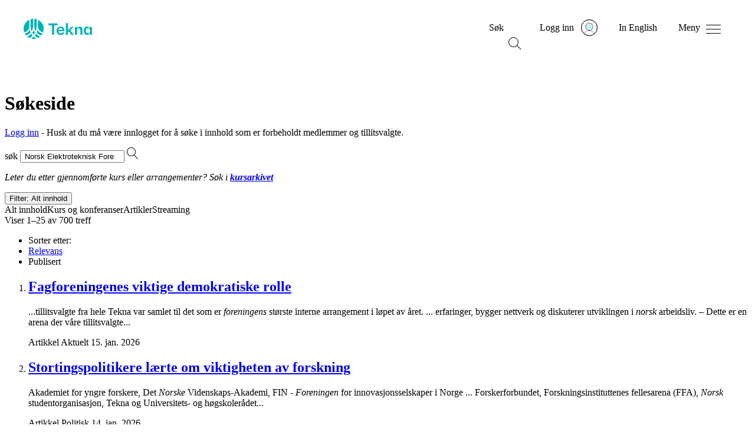

--- FILE ---
content_type: text/html; charset=utf-8
request_url: https://www.tekna.no/sokeside/?q=%20Norsk%20Elektroteknisk%20Forening&type=0&sortby=2
body_size: 10861
content:



<!doctype HTML>
<html class="no-js" lang="nb">
<head>
    <script type="text/javascript" src="/Static/js/svg-loader.min.js"></script>
    <meta charset="utf-8" />
    <meta http-equiv="X-UA-Compatible" content="IE=edge" />
    <meta name="viewport" content="width=device-width, initial-scale=1.0" />


    
        <meta name="robots" content="noindex">
    
    
        <meta property="og:image" content="" />
        <meta name="twitter:image" content="" />
    <meta property="og:title" content="S&#248;keside" />
    <meta property="og:type" content="article" />
    <meta property="og:url" content="https://www.tekna.no/sokeside/" />
    <meta property="og:description" content="" />
    <meta name="twitter:card" content="summary_large_image" />
    <meta name="twitter:title" content="S&#248;keside" />
    <meta name="twitter:description" content="" />

    
    
    <meta name="description" content="" />
    <meta name="google-site-verification" content="fHv2Htd7_ahuD9mkp2pGY8wRa9hWKKdcMWu3X-Gvmpk" />
    <meta property="fb:pages" content="83499305740">

    <meta name="pageId" content="303" />

    
        <link rel="canonical" href="https://www.tekna.no/sokeside/" />
    <title> S&#248;keside </title>
    
    
<!--CookieInformation-->


    <script id="CookieConsent" src="https://policy.app.cookieinformation.com/uc.js" data-culture="NB" data-tealium-enabled="false" type="text/javascript"></script>
<script type="text/javascript" src="/Static/js/svg-loader.min.js"></script>
<script src="/Static/js/popper.js"></script>
<script src="//ajax.googleapis.com/ajax/libs/jquery/2.1.3/jquery.min.js"></script>
<script src="https://cdnjs.cloudflare.com/ajax/libs/document-register-element/1.4.1/document-register-element.js"></script>
<script src="https://stackpath.bootstrapcdn.com/bootstrap/4.3.1/js/bootstrap.min.js"
        integrity="sha384-JjSmVgyd0p3pXB1rRibZUAYoIIy6OrQ6VrjIEaFf/nJGzIxFDsf4x0xIM+B07jRM"
        crossorigin="anonymous"></script>

<link rel="preload" href="/Static/Web2020/tekna-font/woff2/Tekna-Regular.woff2" as="font" type="font/woff2" crossorigin>
<link rel="preload" href="/Static/Web2020/tekna-font/woff2/TeknaDisplay-Regular.woff2" as="font" type="font/woff2" crossorigin>


<link href="/VueJS/dist/tekna_bs_vue_epi.d300620993e7816a1305.css" rel="stylesheet"><script src="/VueJS/dist/npm.style-loader.3df8931126368e2c9352.js"></script><script src="/VueJS/dist/tekna_bs_vue_epi.ca6e0ffdf7c65d0ef83c.js"></script><script src="/VueJS/dist/globalCss.5f6fc4bd2789c09b5503.js"></script>
<link rel="stylesheet" type="text/css" href="/Static/Web2020/css/hamburgers.min.css" />
<link rel="stylesheet" href="/VueJS/src/globals/global-navigation.css" />
<link rel="icon" type="image/png" href="/Static/img/favicon.ico" />



    <link rel="stylesheet" type="text/css" href="/Static/Web2020/js/slick/slick.css" />
    <link rel="stylesheet" type="text/css" href="/Static/Web2020/js/slick/slick-theme.css" />
    <script src="/Static/Web2020/js/carousel.js"></script>
</head>
<body>
    <script type="text/javascript">
   var utag_data = {
       language: 'no',
       page_name: 'S&#248;keside',
       page_category: 'SearchPage',
       kundenr: '',
       is_logged_in: '0',
       articleTags:  [],
    };
    
(function (a, b, c, d) {
    a = 'https://tags.tekna.no/main/prod/utag.js'
    b = document; c = 'script'; d = b.createElement(c); d.src = a; d.type = 'text/java' + c; d.async = true;
    a = b.getElementsByTagName(c)[0]; a.parentNode.insertBefore(d, a);
})();
</script>
    
    
<!-- Google Tag Manager -->
<noscript>
    <iframe src="//www.googletagmanager.com/ns.html?id=GTM-WSBD" height="0" width="0" style="display:none;visibility:hidden"></iframe>
</noscript>
<script>
    (function (w, d, s, l, i) {
        w[l] = w[l] || []; w[l].push({
            'gtm.start':
            new Date().getTime(), event: 'gtm.js'
        }); var f = d.getElementsByTagName(s)[0],
        j = d.createElement(s), dl = l != 'dataLayer' ? '&l=' + l : ''; j.async = true; j.src =
        '//www.googletagmanager.com/gtm.js?id=' + i + dl; f.parentNode.insertBefore(j, f);
    })(window, document, 'script', 'dataLayer', 'GTM-WSBD');
</script>
<!-- End Google Tag Manager -->


    <script>
        window.dataLayer = window.dataLayer || [];
    window.dataLayer.push({
        "visitorGroup":  ["IKKE med i noen fagnettverk","CV-Byggeren - IKKE besøkt","Ikke innlogget bruker","Besøk fra desktop"]
        });
    </script>
    <script>
      window.language = "no";
    </script>
    <input type="hidden" id="langinput" value="no" />
    
    


<div>
    <a class="hidden-skip-link" href="#content">Hopp til innhold</a>
</div>

<header class="web2020__header">
    <div class="web2020__header-centered-content">
        <div class="web2020__header-logo__wrapper">
            <a href="/" title="Home">
                <div id="header-animated-logo-container" aria-label="Tekna logo">
                    <img class="web2020__header-logo" src="/Static/Web2020/img/icons/tekna-logo-2020.svg" alt="Tekna logo" />
                </div>
            </a>
        </div>

        <div class="web2020__header-link-items">
            <div class="web2020__header-link">
                <a href="#" class="web2020__action-link" id="web2020__search-container" role="button" aria-expanded="false"
                   aria-label="&#197;pne s&#248;k" onclick='accessabilityToggle($(this), ["&#197;pne s&#248;k", "Lukk s&#248;k"])'>
                    <span class="web2020__header-link__name" data-matomo-mask>S&#248;k </span>

                    <div class="icon -search web2020__link-icon" id="web2020__search-container-icon">
                        <div class="circle">
                            <span></span>
                            <span></span>
                            <span></span>
                        </div>
                        <div class="cross">
                            <span></span>
                            <span></span>
                        </div>
                    </div>

                    <!--<div class="web2020__link-icon web2020__search"></div>-->
                </a>
            </div>
            <div class="web2020__header-link" id="web2020__member-menu-container">
                <a href="/mitt-tekna/" id="web2020__member-menu" role="button" aria-expanded="false" aria-label="Log in" onclick='accessabilityToggle($(this), ["&#197;pne profilmenyen", "Lukk profilmenyen"])'>
                    <span class="web2020__header-link__name" data-matomo-mask>Logg inn</span>
                    <div class="web2020__profile-picture-wrapper" data-matomo-mask>
                        <img class="web2020__profile-picture" src="/globalassets/bilder/illustrasjoner/__avatar---medlem-liten-og-stor.svg?width=42&amp;height=42&amp;mode=crop" alt="Profilbilde" onerror="this.onerror=null;this.src='/globalassets/bilder/illustrasjoner/__avatar---medlem-liten-og-stor.svg';" />
                        <div id="web2020__member-menu-icon" class="web2020__profile-picture-outline "></div>
                    </div>
                </a>



            </div>
            <div class="web2020__header-link desktop">
                <a href="/en/sokeside/" id="header_languageLink">
                    <span class="web2020__header-link__name" data-matomo-mask>In English</span>
                </a>
            </div>
            <div class="web2020__header-link">
                <a href="#" class="web2020__action-link" id="web2020__global-menu" role="button"
                   aria-expanded="false" aria-label="&#197;pne meny" onclick='accessabilityToggle($(this), ["&#197;pne meny", "Lukk meny"])'>
                    <span class="web2020__header-link__name" data-matomo-mask>Meny</span>
                    <!--<div class="web2020__link-icon web2020__menu"></div>
                    <img class="web2020__link-icon" src="~/Static/Web2020/img/icons/menu-burger.svg" width="23px"/> -->
                    <div class="web2020__link-icon hamburger hamburger--squeeze" id="web2020__global-menu-icon">
                        <div class="hamburger-box">
                            <div class="hamburger-inner"></div>
                        </div>
                    </div>
                </a>
            </div>
        </div>
    </div>
    <div class="web2020__dropdown-container">
        <div class="web2020__scroll">
            <!--- content here -->
            <div class="web2020__search-container" id="header_search_dropdown">

                <form action="/sokeside/" method="GET" class="web2020__search-form">
                    <label for="web2020__search-input-field"><p>Hva leter du etter?</p></label>
                    <div class="web2020__input-field-wrapper">
                        <input class="web2020__input-field" type="text" placeholder="S&#248;k p&#229; hele tekna.no" name="q" id="web2020__search-input-field">
                        <input class="web2020__input-submit" type="image" src="/Static/Web2020/img/icons/magnifier.svg" alt="Submit search" name="submit" for="q" aria-flowto="web2020__member-menu">
                        <a href="#web2020__search-container" class="screen-reader-only">Tilbake til navigasjon</a>
                    </div>
                </form>
            </div>
            <!--- content here -->
            

<div class="web2020__global-menu">
    <div class="web2020__global-menu-content">
        <div class="web2020__global-menu-link-container top">
            <div class="web2020__primary-links">
                <ul>
                        <li><a href="/kurs/"><span>Kurs og arrangementer</span></a></li>
                        <li><a href="/lonn-og-arbeidsvilkar/"><span>L&#248;nn og rettigheter</span></a></li>
                        <li><a href="/fag-og-nettverk/"><span>Fag og nettverk</span></a></li>
                        <li><a href="/karriere/"><span>Jobbs&#248;k og karriere</span></a></li>
                        <li><a href="/medlemsfordeler/"><span>Medlemsfordeler</span></a></li>
                        <li><a href="/barekraft/"><span>B&#230;rekraft</span></a></li>
                </ul>
            </div>
                <div class="web2020__primary-buttons">
                    <a class="btn btn-primary web2020__button-href" href="/medlemsfordeler/blimedlem/">
                        <span>Bli medlem</span>
                    </a>
                </div>
        </div>

        <div class="web2020__global-menu-link-container">
            <div class="web2020__secondary-links">
                <ul>
                    <li><a href="/student/"><span>Student</span></a></li>
                    <li><a href="/ung-i-arbeidslivet/"><span>Ung i arbeidslivet</span></a></li>
                    <li><a href="/erfaren-i-arbeidslivet/"><span>Erfaren i arbeidslivet</span></a></li>
                    <li><a href="/leder/"><span>Leder</span></a></li>
                    <li><a href="/tillitsvalgt/"><span>Tillitsvalgt</span></a></li>
                    <li><a href="/karriere/Arbeidsledig/"><span>Arbeidsledig</span></a></li>
                </ul>
            </div>
            <div class="web2020__secondary-links">
                <ul>
                    <li><a href="/om-tekna/"><span>Om Tekna</span></a></li>
                    <li><a href="/meninger/"><span>V&#229;r politikk</span></a></li>
                    <li><a href="/aktuelt/"><span>Aktuelt</span></a></li>
                    <li><a href="/magasinet/"><span>Tekna Magasinet</span></a></li>
                    <li><a href="/kontakt-oss/"><span>Kontakt oss</span></a></li>
                    <li><a href="/om-tekna/organisasjon/avdelingene/"><span>Tekna der du bor</span></a></li>
                </ul>
            </div>
            <div class="web2020__secondary-links language-mobile">
                <ul>
                    <li><a id="header_languageLinkMobile" href="/en/sokeside/"><span>In English</span></a></li>
                </ul>
            </div>
        </div>

    </div>
</div>


        </div>
    </div>

    <div class="transparent_overlay" id="header-overlay"></div>

</header>




    <div id="content">
        



<header class="header">
    <div class="container padded fullwidth">
        <div class="row justify-content-center pt-9 pt-lg-10 pb-4 pb-lg-7">
            <div class="col col-lg-9">
                <h1>S&#248;keside</h1>

                    <p class="lead-small mb-0"><a href="/Auth0Account/Login?ReturnUrl=/sokeside/">Logg inn</a> - Husk at du m&#229; v&#230;re innlogget for &#229; s&#248;ke i innhold som er forbeholdt medlemmer og tillitsvalgte.</p>
            </div>
        </div>
    </div>
</header>

<div class="container padded fullwidth block-spacing">
    <div class="row justify-content-center">
        <div class="col col-lg-9">
            <div class="tek-search-result">

                <form action="/sokeside/" method="GET">
                    <div class="tek-search-result__search-field input-group mb-9">
                        <label for="q" class="sr-only">s&#248;k</label>
                        <input id="q" name="q" class="form-control remove-x tek-search-result__search-input" type="search" value=" Norsk Elektroteknisk Forening" placeholder='S&#248;k i tekna.no'
                               autocomplete="off" autocorrect="off" autocapitalize="off" spellcheck="false">

                        <span class="tek-search-result__search-submit"><input class="tek-search-result__search-submit-btn" type="image" src="/Static/Web2020/img/icons/magnifier.svg" alt="'s&#248;k'" name="submit" for="q"></span>
                    </div>
                    <input type="hidden" id="SearchType" name="SearchType" value="0" />
                    <input type="hidden" id="SearchContainedEvents" name="SearchContainedEvents" value="True" />
                    <input type="hidden" id="SearchContainedArticles" name="SearchContainedArticles" value="True" />
                    <input type="hidden" id="SearchContainedStreaming" name="SearchContainedStreaming" value="True" />
                </form>

                <div class="tek-search-result__course-help-text mb-7 mb-md-0">
                    <p class="small"><i>Leter du etter gjennomf&#248;rte kurs eller arrangementer? S&#248;k i  <a href="/link/efcf9d02d5f24a14ac7065daf7c17b3f.aspx "><b>kursarkivet</b></a> </i></p>
                </div>
                    <search-widget></search-widget>
                        <!--  sort order -->
                        <div class="row">
                            <div class="col-sm-5 align-self-center small order-1 order-sm-first mt-7 mt-sm-0">
                                Viser 1–25 av 700 treff
                            </div>

                                                <div class="col-sm-7 ml-sm-auto small order-0 order-sm-last">
                        <nav aria-label="Sorter etter">
                            <ul class="nav nav-pills justify-content-sm-end">
                                <li class="nav-item align-self-center mr-7">Sorter etter:</li>
                                                            <li class="nav-item mr-4">
                                                                <a class="nav-link" href="/sokeside/?q=%20Norsk%20Elektroteknisk%20Forening&amp;type=0&amp;sortby=1">Relevans</a>
                                                            </li>
                                                            <li class="nav-item mr-4">
                                                                <span class="nav-link active text-body font-weight-bolder">
                                                                    Publisert
                                                                </span>
                                                            </li>
                            </ul>
                        </nav>

                    </div>


                        </div>
                    <ol class="tek-search-result__list mt-4 mb-9">
                            <li class="tek-search-result__list-item ">
                                <h2 class="h3">
                                    <a href="/aktuelt/fagforeningenes-viktige-demokratiske-rolle/">Fagforeningenes viktige demokratiske rolle</a>
                                </h2>




                                        <p>...tillitsvalgte fra hele Tekna var samlet til det som er <em>foreningens</em> st&#248;rste interne arrangement i l&#248;pet av &#229;ret. ... erfaringer, bygger nettverk og diskuterer utviklingen i <em>norsk</em> arbeidsliv. – Dette er en arena der v&#229;re tillitsvalgte...</p>
                                    <div>

                                        <span class="smallest font-weight-semibold text-uppercase">Artikkel</span>



                                            <span class="smaller font-weight-normal text-nowrap dot-prepend">Aktuelt</span>


                                        <span class="smaller font-weight-normal text-nowrap dot-prepend">15. jan. 2026</span>



                                    </div>

                                                                                                                                                            </li>
                            <li class="tek-search-result__list-item ">
                                <h2 class="h3">
                                    <a href="/aktuelt/stortingspolitikere-larte-om-viktigheten-av-forskning/">Stortingspolitikere l&#230;rte om viktigheten av forskning</a>
                                </h2>




                                        <p>Akademiet for yngre forskere, Det <em>Norske</em> Videnskaps-Akademi, FIN - <em>Foreningen</em> for innovasjonsselskaper i Norge ... Forskerforbundet, Forskningsinstituttenes fellesarena (FFA), <em>Norsk</em> studentorganisasjon, Tekna og Universitets- og h&#248;gskoler&#229;det...</p>
                                    <div>

                                        <span class="smallest font-weight-semibold text-uppercase">Artikkel</span>



                                            <span class="smaller font-weight-normal text-nowrap dot-prepend">Politisk</span>


                                        <span class="smaller font-weight-normal text-nowrap dot-prepend">14. jan. 2026</span>



                                    </div>

                                                                                                                                                            </li>
                            <li class="tek-search-result__list-item ">
                                <h2 class="h3">
                                    <a href="/magasinet/brastopp-for-realfagssuksess/">Br&#229;stopp for realfagssuksess</a>
                                </h2>




                                        <p>...realfagsskoler er best i regning blant 11 grupper av <em>norske</em> ungdomsskoler, mens offentlige skoler og steinerskoler ... livssyn m&#248;tte motb&#248;r fra blant andre NHO-<em>foreningen</em> Abelia. SSB har <em>laget</em> en rapport om hva som kjenntegner...</p>
                                    <div>

                                        <span class="smallest font-weight-semibold text-uppercase">Artikkel</span>


                                            <span class="smaller font-weight-normal text-nowrap dot-prepend">Tekna Magasinet</span>



                                        <span class="smaller font-weight-normal text-nowrap dot-prepend">16. des. 2025</span>



                                    </div>

                                                                                                                                                            </li>
                            <li class="tek-search-result__list-item ">
                                <h2 class="h3">
                                    <a href="/aktuelt/demokrati-under-press-er-tema-pa-arets-viktigste-arbeidslivsmote/">Demokrati under press er tema p&#229; &#229;rets viktigste arbeidslivsm&#248;te</a>
                                </h2>




                                        <p>...erfaringer, bygge nettverk og diskutere utviklingen i <em>norsk</em> arbeidsliv. – Vi har skapt en arena der v&#229;re tillitsvalgte ... innflytelse, og n&#229;r meningsutveksling og tillit er <em>grunnlaget</em>, st&#229;r arbeidslivet sterkt, sier Haugsb&#248;. Hun...</p>
                                    <div>

                                        <span class="smallest font-weight-semibold text-uppercase">Artikkel</span>



                                            <span class="smaller font-weight-normal text-nowrap dot-prepend">Aktuelt</span>


                                        <span class="smaller font-weight-normal text-nowrap dot-prepend">12. des. 2025</span>



                                    </div>

                                                                                                                                                            </li>
                            <li class="tek-search-result__list-item ">
                                <h2 class="h3">
                                    <a href="/lonn-og-arbeidsvilkar/alt-om-lonn/forhandle-om-startlonn/">4 tips til hvordan du b&#248;r forhandle om begynnerl&#248;nn</a>
                                </h2>




                                        <p>...det &#229; forhandle l&#248;nn er skummelt. Halvparten av <em>norske</em> arbeidstakere takker ja til jobben f&#248;r de i det ... jobben er ogs&#229; sv&#230;rt viktig og b&#248;r v&#230;re en del av <em>grunnlaget</em> for vurderingen din. N&#229;r alt kommer til alt,...</p>
                                    <div>

                                        <span class="smallest font-weight-semibold text-uppercase">Artikkel</span>



                                            <span class="smaller font-weight-normal text-nowrap dot-prepend">R&#229;d og tips</span>


                                        <span class="smaller font-weight-normal text-nowrap dot-prepend">4. des. 2025</span>



                                    </div>

                                                                                                                                                            </li>
                            <li class="tek-search-result__list-item ">
                                <h2 class="h3">
                                    <a href="/magasinet/Loser-papirmollen-i-brussel-klimakrisen/">L&#248;ser papirm&#248;llen i Brussel klimakrisen</a>
                                </h2>




                                        <p>...bygg og anlegg og produksjon. Middle Forsker p&#229; <em>norske</em> bedrifter J&#248;rgen forsker p&#229; b&#230;rekraftsrapportering ... forklarer J&#248;rgen. Lovverket treffer ogs&#229; store <em>norske</em> bedrifter – og indirekte deres underleverand&#248;rer...</p>
                                    <div>

                                        <span class="smallest font-weight-semibold text-uppercase">Artikkel</span>


                                            <span class="smaller font-weight-normal text-nowrap dot-prepend">Tekna Magasinet</span>



                                        <span class="smaller font-weight-normal text-nowrap dot-prepend">3. des. 2025</span>



                                    </div>

                                                                                                                                                            </li>
                            <li class="tek-search-result__list-item ">
                                <h2 class="h3">
                                    <a href="/fag-og-nettverk/bygg-og-anlegg/panelsamtale-nettverksbygging-samarbeid-og-kreativitet/">Panelsamtale: Nettverksbygging, samarbeid og kreativitet</a>
                                </h2>




                                        <p>Sendt direkte kl. 13:30 3. desember 2025 Video: Velkommen til panelsamtale: Nettverksbygging, ... ofte avgj&#248;rende for &#229; lykkes. Tema: Bygg <em>Norsk Betongforening</em> er ett av disse nettverkene. Det er en inkluderende...</p>
                                    <div>

                                        <span class="smallest font-weight-semibold text-uppercase">Artikkel</span>



                                            <span class="smaller font-weight-normal text-nowrap dot-prepend">Tema: Bygg</span>


                                        <span class="smaller font-weight-normal text-nowrap dot-prepend">3. des. 2025</span>

                                            <span class="smaller font-weight-normal dot-prepend"><img src="/Static/Web2020/img/icons/clapboard-play.svg" class="pr-2" aria-hidden="true">Streaming</span>


                                    </div>

                                                                                                                                                            </li>
                            <li class="tek-search-result__list-item ">
                                <h2 class="h3">
                                    <a href="/fag-og-nettverk/energi/vindturbiner-pa-land---en-statusoppdatering/">Vindturbiner p&#229; land - en statusoppdatering</a>
                                </h2>




                                        <p>...satse p&#229; vindkraft og hvordan passer det inn i det <em>norske</em> kraftsystemet? Fra id&#233; til idriftsettelse: Hvordan ... er ogs&#229; en del av prosessen. Hvordan blir det &#229; <em>lage</em> gode vindkraftprosjekter fremover? Lokal motstand:...</p>
                                    <div>

                                        <span class="smallest font-weight-semibold text-uppercase">Artikkel</span>



                                            <span class="smaller font-weight-normal text-nowrap dot-prepend">Tema: Energi</span>


                                        <span class="smaller font-weight-normal text-nowrap dot-prepend">3. des. 2025</span>

                                            <span class="smaller font-weight-normal dot-prepend"><img src="/Static/Web2020/img/icons/clapboard-play.svg" class="pr-2" aria-hidden="true">Streaming</span>


                                    </div>

                                                                                                                                                            </li>
                            <li class="tek-search-result__list-item ">
                                <h2 class="h3">
                                    <a href="/magasinet/norsk-teknologi-gir-hap-til-migrenepasienter/"><em>Norsk</em> teknologi gir h&#229;p til migrenepasienter</a>
                                </h2>




                                        <p>En <em>norskutviklet</em> teknologi kan gi nytt h&#229;p til dem som sliter med migrene. Produktet Cenli bygger p&#229; ... forskningsmilj&#248;er i flere ti&#229;r: biofeedback. – Vi har <em>laget</em> en l&#248;sning som gir folk kontroll over eget nervesystem...</p>
                                    <div>

                                        <span class="smallest font-weight-semibold text-uppercase">Artikkel</span>


                                            <span class="smaller font-weight-normal text-nowrap dot-prepend">Tekna Magasinet</span>



                                        <span class="smaller font-weight-normal text-nowrap dot-prepend">27. nov. 2025</span>



                                    </div>

                                                                                                                                                            </li>
                            <li class="tek-search-result__list-item ">
                                <h2 class="h3">
                                    <a href="/magasinet/Gjor-matte-forstaelig-med-programmering/">Gj&#248;r matte forst&#229;elig med programmering!</a>
                                </h2>




                                        <p>– De forst&#229;r situasjonen l&#230;rerne st&#229;r i og har <em>laget</em> opplegg som er unike – direkte knyttet til l&#230;replanen ... kommer fra familier med annen kulturell bakgrunn enn <em>norsk</em>. – N&#229;r vi jobber med programmering, m&#229; vi samtidig...</p>
                                    <div>

                                        <span class="smallest font-weight-semibold text-uppercase">Artikkel</span>


                                            <span class="smaller font-weight-normal text-nowrap dot-prepend">Tekna Magasinet</span>



                                        <span class="smaller font-weight-normal text-nowrap dot-prepend">19. nov. 2025</span>



                                    </div>

                                                                                                                                                            </li>
                            <li class="tek-search-result__list-item ">
                                <h2 class="h3">
                                    <a href="/fag-og-nettverk/teknas-tilknyttede-foreninger/bli-en-tilknyttet-forening-med-tekna/">7 m&#229;ter Tekna kan styrke <em>foreningen</em> din p&#229;</a>
                                </h2>




                                        <p>...partner har <em>foreningen</em> kunnet fokusere p&#229; fagutvikling, sier Tom Christian Gefle i <em>Norsk forening</em> for betongrehabilitering ... betongrehabilitering (NFB). Vil du at <em>foreningen</em> din skal kunne bruke mer tid p&#229; faget? Det &#248;nsker vi &#229;...</p>
                                    <div>

                                        <span class="smallest font-weight-semibold text-uppercase">Artikkel</span>



                                            <span class="smaller font-weight-normal text-nowrap dot-prepend"></span>


                                        <span class="smaller font-weight-normal text-nowrap dot-prepend">14. nov. 2025</span>



                                    </div>

                                                                                                                                                            </li>
                            <li class="tek-search-result__list-item ">
                                <h2 class="h3">
                                    <a href="/fag-og-nettverk/bygg-og-anlegg/betongtavlen-2025/">Betongtavlen 2025</a>
                                </h2>




                                        <p>Bygg Middle Betongtavlen deles ut av <em>Norsk Betongforening</em> og <em>Norske</em> Arkitekters Landsforbund og er en utmerkelse ... via streaming. Arrangementet er i samarbeid med <em>Norske</em> Arkitekters Landsforbund.</p>
                                    <div>

                                        <span class="smallest font-weight-semibold text-uppercase">Artikkel</span>



                                            <span class="smaller font-weight-normal text-nowrap dot-prepend">Tema: Bygg</span>


                                        <span class="smaller font-weight-normal text-nowrap dot-prepend">10. nov. 2025</span>

                                            <span class="smaller font-weight-normal dot-prepend"><img src="/Static/Web2020/img/icons/clapboard-play.svg" class="pr-2" aria-hidden="true">Streaming</span>


                                    </div>

                                                                                                                                                            </li>
                            <li class="tek-search-result__list-item ">
                                <h2 class="h3">
                                    <a href="/magasinet/fra-fro-til-ferdig-salat-uten-jord-og-sollys/">Fra fr&#248; til ferdig salat uten jord og sollys</a>
                                </h2>




                                        <p>...tatt i den. Sammen med en rekke interesserte b&#229;de <em>norske</em> og utenlandske bes&#248;kere p&#229; Oslo Innovation Week ... ved siden av Coops 85 000 kvadratmeter store <em>sentrallager</em>. Derfra sendes produktene ut til dagligvarebutikker...</p>
                                    <div>

                                        <span class="smallest font-weight-semibold text-uppercase">Artikkel</span>


                                            <span class="smaller font-weight-normal text-nowrap dot-prepend">Tekna Magasinet</span>



                                        <span class="smaller font-weight-normal text-nowrap dot-prepend">6. nov. 2025</span>



                                    </div>

                                                                                                                                                            </li>
                            <li class="tek-search-result__list-item ">
                                <h2 class="h3">
                                    <a href="/lerchendalkonferansen/historie/lerchendalkonferansen-2025/">Lerchendalkonferansen 2025</a>
                                </h2>




                                        <p>...dette globale, teknologiske kappl&#248;pet for Norge og <em>norske</em> virksomheter? Hvilke trusler og muligheter gir ... Kvanteteknologi - nye muligheter Representasjonsl&#230;ring: <em>Grunnlaget</em> for fremtidens AI Bioteknologi som muliggj&#248;rende...</p>
                                    <div>

                                        <span class="smallest font-weight-semibold text-uppercase">Artikkel</span>



                                            <span class="smaller font-weight-normal text-nowrap dot-prepend"></span>


                                        <span class="smaller font-weight-normal text-nowrap dot-prepend">31. okt. 2025</span>



                                    </div>

                                                                                                                                                            </li>
                            <li class="tek-search-result__list-item ">
                                <h2 class="h3">
                                    <a href="/fag-og-nettverk/bygg-og-anlegg/hvordan-planlegges-fremtidens-sykehusbygg/">Hvordan planlegges fremtidens sykehusbygg</a>
                                </h2>




                                        <p>...f&#229;r du innsikt fra b&#229;de R&#229;dgivende ingeni&#248;rers <em>forening</em> og tre prosjektledere som st&#229;r midt i planleggingen ... prioriteringene gjort? R&#229;dgivende ingeni&#248;rers <em>forening</em> presenterer funn fra rapporten Norges tilstand...</p>
                                    <div>

                                        <span class="smallest font-weight-semibold text-uppercase">Artikkel</span>



                                            <span class="smaller font-weight-normal text-nowrap dot-prepend">Tema: Bygg</span>


                                        <span class="smaller font-weight-normal text-nowrap dot-prepend">30. okt. 2025</span>

                                            <span class="smaller font-weight-normal dot-prepend"><img src="/Static/Web2020/img/icons/clapboard-play.svg" class="pr-2" aria-hidden="true">Streaming</span>


                                    </div>

                                                                                                                                                            </li>
                            <li class="tek-search-result__list-item ">
                                <h2 class="h3">
                                    <a href="/magasinet/mobilen-din-som-smittekilde/">S&#229; mange bakterier fant vi p&#229; mobilene</a>
                                </h2>




                                        <p>...egentlig, og kan den bidra til &#248;kt smitte i den <em>norske</em> befolkningen? Vi testet 10 tilfeldige mobiler p&#229; ... benbetennelse, samt endokarditt og sepsis, if&#248;lge Store <em>norske</em> leksikon. Men det er ikke bare stafylokokker som...</p>
                                    <div>

                                        <span class="smallest font-weight-semibold text-uppercase">Artikkel</span>


                                            <span class="smaller font-weight-normal text-nowrap dot-prepend">Tekna Magasinet</span>



                                        <span class="smaller font-weight-normal text-nowrap dot-prepend">28. okt. 2025</span>



                                    </div>

                                                                                                                                                            </li>
                            <li class="tek-search-result__list-item ">
                                <h2 class="h3">
                                    <a href="/magasinet/Hard-bruk-av-fjellhytter-folk-gjor-mye-rart/">Hard bruk av fjellhytter: Folk gj&#248;r mye rart</a>
                                </h2>




                                        <p>...v&#230;re bygningsansvarlig for hytter i Den <em>Norske Turistforening</em> Oslo og Omegn. Etter nesten et ti&#229;r med ... og begynte som bygningsansvarlig i Den <em>Norske Turistforening</em> (DNT) Oslo og Omegn. Det var ikke l&#248;nn som...</p>
                                    <div>

                                        <span class="smallest font-weight-semibold text-uppercase">Artikkel</span>


                                            <span class="smaller font-weight-normal text-nowrap dot-prepend">Tekna Magasinet</span>



                                        <span class="smaller font-weight-normal text-nowrap dot-prepend">15. okt. 2025</span>



                                    </div>

                                                                                                                                                            </li>
                            <li class="tek-search-result__list-item ">
                                <h2 class="h3">
                                    <a href="/magasinet/look-til-manen---bli-med-a-bygge-maneroboter/">Look til m&#229;nen - bli med &#229; bygge m&#229;neroboter</a>
                                </h2>




                                        <p>Konkurranse ) der studenter og teknologimilj&#248;er med <em>norsk</em> tilknytning oppfordres til &#229; melde seg p&#229;. Konkurransen ... opp egne m&#229;nefart&#248;y med det f&#248;rste, mener vi at <em>norske</em> fagmilj&#248;er har mye &#229; bidra med n&#229;r det kommer til...</p>
                                    <div>

                                        <span class="smallest font-weight-semibold text-uppercase">Artikkel</span>


                                            <span class="smaller font-weight-normal text-nowrap dot-prepend">Tekna Magasinet</span>



                                        <span class="smaller font-weight-normal text-nowrap dot-prepend">2. okt. 2025</span>



                                    </div>

                                                                                                                                                            </li>
                            <li class="tek-search-result__list-item ">
                                <h2 class="h3">
                                    <a href="/fag-og-nettverk/bygg-og-anlegg/ccs-og-co2-redusert-sement/">Lunsjsamtale: CCS og CO2-redusert sement</a>
                                </h2>




                                        <p>Sendt direkte kl. 12:00 29. september 2025 Tekna Klima Video: Lunsjsamtale: CCS og ... Gudding-Pedersen, styreleder i <em>Betongforeningen</em>. Det er Tekna Klima og <em>Norsk Betongforening</em> som arrangerte samtalen...</p>
                                    <div>

                                        <span class="smallest font-weight-semibold text-uppercase">Artikkel</span>



                                            <span class="smaller font-weight-normal text-nowrap dot-prepend">Tema: Bygg</span>


                                        <span class="smaller font-weight-normal text-nowrap dot-prepend">29. sep. 2025</span>

                                            <span class="smaller font-weight-normal dot-prepend"><img src="/Static/Web2020/img/icons/clapboard-play.svg" class="pr-2" aria-hidden="true">Streaming</span>


                                    </div>

                                                                                                                                                            </li>
                            <li class="tek-search-result__list-item ">
                                <h2 class="h3">
                                    <a href="/magasinet/fra-fastfood-til-it---nettverket-som-gir/">Fra fastfood til IT - nettverket som gir</a>
                                </h2>




                                        <p>...innvandrerkvinner med IT-bakgrunn fotfeste i det <em>norske</em> arbeidsmarkedet? Svaret kan ligge i nettverk, kompetanseheving ... arbeidslivet. Spr&#229;k-krav, manglende <em>norsk</em> arbeidserfaring og lite kjennskap til <em>norske</em> s&#248;knadsprosesser gj&#248;r veien...</p>
                                    <div>

                                        <span class="smallest font-weight-semibold text-uppercase">Artikkel</span>


                                            <span class="smaller font-weight-normal text-nowrap dot-prepend">Tekna Magasinet</span>



                                        <span class="smaller font-weight-normal text-nowrap dot-prepend">8. sep. 2025</span>



                                    </div>

                                                                                                                                                            </li>
                            <li class="tek-search-result__list-item ">
                                <h2 class="h3">
                                    <a href="/magasinet/global-oppvarming---hvor-star-vi-na/">– Forvent verre heteb&#248;lger de neste somrene</a>
                                </h2>




                                        <p>...tilbake til litt senere. Rapporten som nylig ble <em>laget</em> viste flere alvorlige konsekvenser i sommer: Helsevesenet ...  Han tror det kan bli endringer p&#229; l&#248;sningen i <em>norske</em> hus fremover. – Selv om husene ikke er bygget for...</p>
                                    <div>

                                        <span class="smallest font-weight-semibold text-uppercase">Artikkel</span>


                                            <span class="smaller font-weight-normal text-nowrap dot-prepend">Tekna Magasinet</span>



                                        <span class="smaller font-weight-normal text-nowrap dot-prepend">2. sep. 2025</span>



                                    </div>

                                                                                                                                                            </li>
                            <li class="tek-search-result__list-item ">
                                <h2 class="h3">
                                    <a href="/magasinet/realfagskrisen-hva-vil-partiene-gjore/">Realfagskrisen: Hva vil partiene gj&#248;re?</a>
                                </h2>




                                        <p>...i Norge om hvordan de vil l&#248;se realfagskrisen. <em>Norske</em> elever gj&#248;r det stadig d&#229;rligere i matematikk og ... ser partiet ditt for seg at det vil f&#229; for det <em>norske</em> samfunnet de neste 20 &#229;rene? Hvilke konkrete tiltak...</p>
                                    <div>

                                        <span class="smallest font-weight-semibold text-uppercase">Artikkel</span>


                                            <span class="smaller font-weight-normal text-nowrap dot-prepend">Tekna Magasinet</span>



                                        <span class="smaller font-weight-normal text-nowrap dot-prepend">2. sep. 2025</span>



                                    </div>

                                                                                                                                                            </li>
                            <li class="tek-search-result__list-item ">
                                <h2 class="h3">
                                    <a href="/fag-og-nettverk/energi/kjernekraft---seminar-om-sikkerhet-og-status/">Kjernekraft - seminar om sikkerhet og status</a>
                                </h2>




                                        <p>Sendt direkte 22. mai 2025 Video: Kjernekraft <em>Norsk forening</em> for risiko- og p&#229;litelighetsanalyse (ESRA) ... en SMR H&#229;vard Kristiansen , Operasjonsdirekt&#248;r, <em>Norsk</em> Kjernekraft AS Erfaringer fra &#229; utf&#248;rte nukle&#230;re...</p>
                                    <div>

                                        <span class="smallest font-weight-semibold text-uppercase">Artikkel</span>



                                            <span class="smaller font-weight-normal text-nowrap dot-prepend">Tema: Energi</span>


                                        <span class="smaller font-weight-normal text-nowrap dot-prepend">1. sep. 2025</span>

                                            <span class="smaller font-weight-normal dot-prepend"><img src="/Static/Web2020/img/icons/clapboard-play.svg" class="pr-2" aria-hidden="true">Streaming</span>


                                    </div>

                                                                                                                                                            </li>
                            <li class="tek-search-result__list-item ">
                                <h2 class="h3">
                                    <a href="/magasinet/rydder-landminer-i-ukraina/">Rydder landminer i Ukraina: – Vi fjernet 1274 eksplosiver i fjor</a>
                                </h2>




                                        <p>Fjerner landminer i Ukraina ved hjelp av <em>norsk</em> teknologi. Landminer og eksplosiver er et stort problem ... som har kjempet p&#229; omr&#229;det. Dette er et problem <em>Norsk</em> Folkehjelp har tatt tak i, men det er tidkrevende...</p>
                                    <div>

                                        <span class="smallest font-weight-semibold text-uppercase">Artikkel</span>


                                            <span class="smaller font-weight-normal text-nowrap dot-prepend">Tekna Magasinet</span>



                                        <span class="smaller font-weight-normal text-nowrap dot-prepend">23. juli 2025</span>



                                    </div>

                                                                                                                                                            </li>
                            <li class="tek-search-result__list-item ">
                                <h2 class="h3">
                                    <a href="/magasinet/Fra-pacemakeren-til-bienes-historie/">Fra pacemakeren til bienes historie</a>
                                </h2>




                                        <p>...forskere som har satt varige spor. Etterkommere av <em>norske</em> utvandrere har over tid gjort seg sv&#230;rt bemerket ... Ole Evinrude og Fred Kavli. Men ogs&#229; nye <em>norsk-amerikanske</em> stjerner har skutt opp etter tusen&#229;rsskiftet...</p>
                                    <div>

                                        <span class="smallest font-weight-semibold text-uppercase">Artikkel</span>


                                            <span class="smaller font-weight-normal text-nowrap dot-prepend">Tekna Magasinet</span>



                                        <span class="smaller font-weight-normal text-nowrap dot-prepend">4. juli 2025</span>



                                    </div>

                                                                                                                                                            </li>
                    </ol>
    <!--  pagination -->
    <nav aria-label="Paginering">
        <ul class="pagination-searchpage justify-content-end">

            <li class="page-item">
                <span class="page-link page-link-text-only pr-0">
                    Side 1 av 28
                </span>
            </li>
                <li class="page-item pl-4">
                    <a class="page-link link-arrow-right pr-1" href="/sokeside/?q=+Norsk+Elektroteknisk+Forening&p=2&sortby=2">Neste</a>
                </li>

        </ul>
    </nav>



            </div>

            </div>
    </div>
</div>



<link href="/VueJS/dist/tekna_bs_vue_epi.d300620993e7816a1305.css" rel="stylesheet"><script src="/VueJS/dist/npm.core-js.bfa7c62dbda497f1dbe6.js"></script><script src="/VueJS/dist/npm.webpack.d650c8e61d3acf1951f2.js"></script><script src="/VueJS/dist/npm.vue.574348db0efbdb90a773.js"></script><script src="/VueJS/dist/npm.setimmediate.f4bb5435c2cfde7ec328.js"></script><script src="/VueJS/dist/npm.process.72bfb8bf8675d21d665d.js"></script><script src="/VueJS/dist/npm.vue-loader.f997cb69466bb3b6e9c5.js"></script><script src="/VueJS/dist/npm.timers-browserify.995b938b5dd7682ad454.js"></script><script src="/VueJS/dist/npm.style-loader.3df8931126368e2c9352.js"></script><script src="/VueJS/dist/npm.bootstrap-vue.025016ef2b00fc93eb45.js"></script><script src="/VueJS/dist/tekna_bs_vue_epi.ca6e0ffdf7c65d0ef83c.js"></script><script src="/VueJS/dist/npm.css-loader.83f11ec91f0b6ab30d5f.js"></script><script src="/VueJS/dist/npm.vuelidate.a0dd399b546be1284a1d.js"></script><script src="/VueJS/dist/npm.vue-custom-element.65e939b2562879062cca.js"></script><script src="/VueJS/dist/searchWidget.a0c75818868388dbd569.js"></script>

    </div>
    
    <div id="back-to-top">
    <a id="back-to-top__btn" href="#" class="block" role="link" onclick="scrollToTop()" aria-label="Gå tilbake til toppen av siden"><img src="/Static/Web2020/img/navigation/arrow-up.svg" aria-hidden="true" alt="pil som peker opp"></a>
    </div>




<footer class="web2020_footer">
    <div class="web2020__footer-top">
        <div class="web2020__footer-container web2020__padded">

        </div>
    </div>

    <div class="web2020__footer-bottom">
        <div class="web2020__footer-container web2020__padded">

                <div class="login-benefits">
<p><a class="link-cta" title="Bli medlem" href="/medlemsfordeler/blimedlem/">Bli medlem</a> eller <a class="link-cta" title="Logg inn" href="/mitt-tekna/">logg inn</a> for &aring; ta i bruk medlemsfordelene</p>

</div>

            <div class="web2020__footer-link-area">

                <div class="web2020__footer-link-container web2020__footer-address">
                    <address>
                        <div class="mb-7">
                            <h2>Postadresse</h2>
                            <div>Postboks 2312 Solli</div>
                            <div>0201 Oslo</div>
                        </div>

                        <div class="mb-7">
                            <h2>Bes&#248;ksadresse</h2>
                            <div>Dronning Mauds gate 15</div>
                            <div>Oslo</div>
                        </div>
                    </address>
                </div>

                <div class="web2020__footer-link-container web2020__footer-switchboard">
                        <div class="mb-7">
                            <h2>Teknas sentralbord</h2>
                            <a class="link-cta" aria-label="Telefon-nummer : 2 2 9 4 7 5 0 0" href="tel:22947500">22 94 75 00</a>
                        </div>
                                            <div class="">
                            <h2>&Aring;pningstider</h2>
<p>Kl. 08:00-16:00</p>
<p>&nbsp;</p>
                        </div>
                </div>

                <div class="web2020__footer-link-container web2020__footer-contactus">
                        <div class="web2020__footer-linkwrapper icon_contactus"><a href="/kontakt-oss/" class="link-cta contactus-cta">Kontakt oss</a></div>
                </div>

                <div class="web2020__footer-link-container web2020__footer-buttons">
                        <ul>
                                <li>
                                    <a href="/kontakt-oss/#medlemskap" class="block" style="text-decoration: none">
                                        <div class="btn btn-light btn-block mb-3">
                                            
                                            <span>Ofte stilte sp&#248;rsm&#229;l</span>
                                        </div>
                                    </a>
                                </li>
                                <li>
                                    <a href="/juridisk-bistand/" class="block" style="text-decoration: none">
                                        <div class="btn btn-light btn-block mb-3">
                                            
                                            <span>Juridisk bistand</span>
                                        </div>
                                    </a>
                                </li>
                                <li>
                                    <a href="/kontakt-oss/presserom/" class="block" style="text-decoration: none">
                                        <div class="btn btn-light btn-block mb-3">
                                            
                                            <span>Pressekontakt</span>
                                        </div>
                                    </a>
                                </li>
                        </ul>
                </div>
            </div>

            <div class="web2020__footer-misc">
                <div class="web2020__footer-fineprint">
                    <p>Tekna – Teknisk-naturvitenskapelig forening</p>
                    <label class="screen-reader-only">Organisasjonsnummer: 9 7 1 4 2 0 7 8 2</label>
                    <p aria-hidden="true">Org.nr 971420782</p>
                    <p><a href="/personvern/">Personvern/informasjonskapsler</a></p>
                    <p><a href="javascript:CookieConsent.renew()">Administrer cookies</a></p>

                </div>
                <div class="web2020__footer-social-media-links">
                    <a href="https://facebook.com/Tekna/"><img src="/Static/Web2020/img/icons/neue2021/facebook-white.svg" alt="Teknas Facebook"></a>
                    <a href="https://www.linkedin.com/company/tekna"><img src="/Static/Web2020/img/icons/neue2021/linkedin-white.svg" alt="Teknas Linkedin"></a>
                    <a href="https://www.instagram.com/tekna.no/"><img src="/Static/Web2020/img/icons/neue2021/insta-white.svg" alt="Teknas Instagram"></a>
                </div>
            </div>

            <!-- Hide branchname if prod (4) -->
        </div>
    </div>
</footer>



<style>
    .web2020__footer-bottom .mb-7 {
        margin-bottom: 2rem !important;
    }

</style>

    
<script type="text/javascript" src="/Static/Web2020/js/slick/slick.min.js"></script>
<script src="/Static/Web2020/js/app_new.js"></script>
<script src="/Static/Web2020/js/header.js"></script>



    
    

    
    
    <script type="text/javascript" src="https://dl.episerver.net/13.6.1/epi-util/find.js"></script>
<script type="text/javascript">
if(typeof FindApi === 'function'){var api = new FindApi();api.setApplicationUrl('/');api.setServiceApiBaseUrl('/find_v2/');api.processEventFromCurrentUri();api.bindWindowEvents();api.bindAClickEvent();api.sendBufferedEvents();}
</script>


    
    

    <script>
        if ($$epiforms) $$epiforms('.EPiServerForms, [data-f-type="form"]').on("formsSetupCompleted", function () {
            $('.custom-file-input').on("change", function () {
                var fileName = $(this).val().split("\\").pop();
                $(this).siblings(".custom-file-label").addClass("selected").html(fileName);
            });
        });
    </script>
<script defer src="https://static.cloudflareinsights.com/beacon.min.js/vcd15cbe7772f49c399c6a5babf22c1241717689176015" integrity="sha512-ZpsOmlRQV6y907TI0dKBHq9Md29nnaEIPlkf84rnaERnq6zvWvPUqr2ft8M1aS28oN72PdrCzSjY4U6VaAw1EQ==" data-cf-beacon='{"version":"2024.11.0","token":"0e6509eb6ed445ad90bb65848edb64f4","server_timing":{"name":{"cfCacheStatus":true,"cfEdge":true,"cfExtPri":true,"cfL4":true,"cfOrigin":true,"cfSpeedBrain":true},"location_startswith":null}}' crossorigin="anonymous"></script>
</body>
</html>


--- FILE ---
content_type: application/javascript
request_url: https://www.tekna.no/VueJS/dist/npm.vue-custom-element.65e939b2562879062cca.js
body_size: 3652
content:
(window.webpackJsonp=window.webpackJsonp||[]).push([[22],{160:function(e,t,n){"use strict";
/**
  * vue-custom-element v3.3.0
  * (c) 2021 Karol Fabjańczuk
  * @license MIT
  */function o(e,t){return e.__proto__=t,e}Object.setPrototypeOf=Object.setPrototypeOf||o;o.bind(Object);var r="undefined"!=typeof Symbol&&"undefined"!=typeof Reflect&&"undefined"!=typeof Proxy&&!Object.isSealed(Proxy),a=function(){function e(e,t){for(var n=0;n<t.length;n++){var o=t[n];o.enumerable=o.enumerable||!1,o.configurable=!0,"value"in o&&(o.writable=!0),Object.defineProperty(e,o.key,o)}}return function(t,n,o){return n&&e(t.prototype,n),o&&e(t,o),t}}();function c(e,t){if(!e)throw new ReferenceError("this hasn't been initialised - super() hasn't been called");return!t||"object"!=typeof t&&"function"!=typeof t?e:t}function i(){return Reflect.construct(HTMLElement,[],this.__proto__.constructor)}function l(e){var t=arguments.length>1&&void 0!==arguments[1]?arguments[1]:{};if("undefined"!=typeof customElements){if(r){var n=function(e){function n(e){!function(e,t){if(!(e instanceof t))throw new TypeError("Cannot call a class as a function")}(this,n);var t=c(this,(n.__proto__||Object.getPrototypeOf(n)).call(this)),o=e?HTMLElement.call(e):t;return l.call(o),c(t,o)}return function(e,t){if("function"!=typeof t&&null!==t)throw new TypeError("Super expression must either be null or a function, not "+typeof t);e.prototype=Object.create(t&&t.prototype,{constructor:{value:e,enumerable:!1,writable:!0,configurable:!0}}),t&&(Object.setPrototypeOf?Object.setPrototypeOf(e,t):e.__proto__=t)}(n,i),a(n,null,[{key:"observedAttributes",get:function(){return t.observedAttributes||[]}}]),n}();return n.prototype.connectedCallback=u,n.prototype.disconnectedCallback=s,n.prototype.attributeChangedCallback=f,d(e,n),n}var o=function(e){var t=e?HTMLElement.call(e):this;return l.call(t),t};return o.observedAttributes=t.observedAttributes||[],(o.prototype=Object.create(HTMLElement.prototype,{constructor:{configurable:!0,writable:!0,value:o}})).connectedCallback=u,o.prototype.disconnectedCallback=s,o.prototype.attributeChangedCallback=f,d(e,o),o}function l(){!0===t.shadow&&HTMLElement.prototype.attachShadow&&this.attachShadow({mode:"open"}),"function"==typeof t.constructorCallback&&t.constructorCallback.call(this)}function u(){"function"==typeof t.connectedCallback&&t.connectedCallback.call(this)}function s(){"function"==typeof t.disconnectedCallback&&t.disconnectedCallback.call(this)}function f(e,n,o){"function"==typeof t.attributeChangedCallback&&t.attributeChangedCallback.call(this,e,n,o)}function d(e,t){var n=customElements.get(e);return void 0!==n?n:customElements.define(e,t)}}Object.setPrototypeOf(i.prototype,HTMLElement.prototype),Object.setPrototypeOf(i,HTMLElement);var u=/-(\w)/g,s=function(e){return e.replace(u,function(e,t){return t?t.toUpperCase():""})},f=/([^-])([A-Z])/g,d=function(e){return e.replace(f,"$1-$2").replace(f,"$1-$2").toLowerCase()};function p(e){for(var t=arguments.length>1&&void 0!==arguments[1]?arguments[1]:0,n=e.length-t,o=new Array(n);n--;)o[n]=e[n+t];return o}var _="function"==typeof Symbol&&"symbol"==typeof Symbol.iterator?function(e){return typeof e}:function(e){return e&&"function"==typeof Symbol&&e.constructor===Symbol&&e!==Symbol.prototype?"symbol":typeof e};function h(e,t){if(null===e||void 0===e)return t!==Boolean&&void 0;var n=e,o=["true","false"].indexOf(e)>-1,r=parseFloat(n,10),a=!isNaN(r)&&isFinite(n)&&"string"==typeof n&&!n.match(/^0+[^.]\d*$/g);return t&&t!==Boolean&&(void 0===n?"undefined":_(n))!==t?n=t(e):o||t===Boolean?n=""===n||("true"===n||!0===n):a&&(n=r),n}function v(e,t){if(e&&e.length)e.forEach(function(e){var n=s(e);-1===t.camelCase.indexOf(n)&&t.camelCase.push(n)});else if(e&&"object"===(void 0===e?"undefined":_(e)))for(var n in e){var o=s(n);-1===t.camelCase.indexOf(o)&&t.camelCase.push(o),e[o]&&e[o].type&&(t.types[n]=[].concat(e[o].type)[0])}}function m(){var e=arguments.length>0&&void 0!==arguments[0]?arguments[0]:{},t={camelCase:[],hyphenate:[],types:{}};(e.mixins&&e.mixins.forEach(function(e){v(e.props,t)}),e.extends&&e.extends.props)&&v(e.extends.props,t);return v(e.props,t),t.camelCase.forEach(function(e){t.hyphenate.push(d(e))}),t}function b(e){var t={};return p(e.attributes).forEach(function(e){t["vue-slot"===e.nodeName?"slot":e.nodeName]=e.nodeValue}),t}function y(e,t,n){var o=p(function(e){if(e.childNodes.length)return e.childNodes;if(e.content&&e.content.childNodes&&e.content.childNodes.length)return e.content.childNodes;var t=document.createElement("div");return t.innerHTML=e.innerHTML,t.childNodes}(t)).map(function(t){return"#text"===t.nodeName?t.nodeValue:e(t.tagName,{attrs:b(t),domProps:{innerHTML:t.innerHTML}})});return n.slot=t.id,e("template",n,o)}function C(e,t){for(var n=arguments.length,o=Array(n>2?n-2:0),r=2;r<n;r++)o[r-2]=arguments[r];var a=function(e,t){var n={bubbles:!1,cancelable:!1,detail:t},o=void 0;return"function"==typeof window.CustomEvent?o=new CustomEvent(e,n):(o=document.createEvent("CustomEvent")).initCustomEvent(e,n.bubbles,n.cancelable,n.detail),o}(t,[].concat(o));e.dispatchEvent(a)}function w(e,t,n,o,r){if(e.__vue_custom_element__)return Promise.resolve(e);var a=t.util.extend({},n),c=function(e,t,n){var o=t.propsData||{};return n.hyphenate.forEach(function(t,r){var a=n.camelCase[r],c=e.attributes[t]||e[a],i=null;n.types[a]&&(i=n.types[a]),c instanceof Attr?o[a]=h(c.value,i):void 0!==c&&(o[a]=c)}),o}(e,a,o),i=t.version&&parseInt(t.version.split(".")[0],10)||0;if(a.beforeCreate=[].concat(a.beforeCreate||[],function(){this.$emit=function(){for(var t,n=arguments.length,o=Array(n),r=0;r<n;r++)o[r]=arguments[r];C.apply(void 0,[e].concat(o)),this.__proto__&&(t=this.__proto__.$emit).call.apply(t,[this].concat(o))}}),a._compiled){var l={},u=a._Ctor;u&&(l=Object.keys(u).map(function(e){return u[e]})[0].options),l.beforeCreate=a.beforeCreate}var s=void 0;if(i>=2){var f=e.cloneNode(!0).childNodes;s={propsData:c,props:o.camelCase,computed:{reactiveProps:function(){var e=this,t={};return o.camelCase.forEach(function(n){void 0!==e[n]&&(t[n]=e[n])}),t}},render:function(e){var t={props:this.reactiveProps};return e(a,t,function(){var e=arguments.length>0&&void 0!==arguments[0]?arguments[0]:[],t=arguments[1],n=[];return p(e).forEach(function(e){if("#text"===e.nodeName)e.nodeValue.trim()&&n.push(t("span",e.nodeValue));else if("#comment"!==e.nodeName){var o=b(e),r={attrs:o,domProps:{innerHTML:""===e.innerHTML?e.innerText:e.innerHTML}};o.slot&&(r.slot=o.slot,o.slot=void 0);var a="TEMPLATE"===e.tagName?y(t,e,r):t(e.tagName,r);n.push(a)}}),n}(f,e))}}}else if(1===i)(s=a).propsData=c;else{s=a;var d={};Object.keys(c).forEach(function(e){d[e]={default:c[e]}}),s.props=d}var v=i>=2?"<div></div>":("<div>"+e.innerHTML+"</div>").replace(/vue-slot=/g,"slot=");if(r.shadow&&e.shadowRoot?(e.shadowRoot.innerHTML=v,s.el=e.shadowRoot.children[0]):(e.innerHTML=v,s.el=e.children[0]),r.shadow&&r.shadowCss&&e.shadowRoot){var m=document.createElement("style");m.type="text/css",m.appendChild(document.createTextNode(r.shadowCss)),e.shadowRoot.appendChild(m)}return function(e,t){t.camelCase.forEach(function(n,o){Object.defineProperty(e,n,{get:function(){return this.__vue_custom_element__[n]},set:function(e){if("object"!==(void 0===e?"undefined":_(e))&&"function"!=typeof e||!this.__vue_custom_element__){var n=t.types[t.camelCase[o]];this.setAttribute(t.hyphenate[o],h(e,n))}else{var r=t.camelCase[o];this.__vue_custom_element__[r]=e}}})})}(e,o),"function"==typeof r.beforeCreateVueInstance&&(s=r.beforeCreateVueInstance(s)||s),Promise.resolve(s).then(function(n){return e.__vue_custom_element__=new t(n),e.__vue_custom_element_props__=o,e.getVueInstance=function(){var t=e.__vue_custom_element__;return t.$children.length?t.$children[0]:t},e.removeAttribute("vce-cloak"),e.setAttribute("vce-ready",""),C(e,"vce-ready"),e})}function k(e){e.customElement=function(t,n){var o=arguments.length>2&&void 0!==arguments[2]?arguments[2]:{},r="function"==typeof n,a=r&&{props:o.props||[]},c=m(r?a:n);return l(t,{constructorCallback:function(){"function"==typeof o.constructorCallback&&o.constructorCallback.call(this)},connectedCallback:function(){var a=this,i=r&&n(),l=i&&i.then&&"function"==typeof i.then;if("function"==typeof o.connectedCallback&&o.connectedCallback.call(this),r&&!l)throw new Error("Async component "+t+" do not returns Promise");this.__detached__||(l?i.then(function(t){var n=m(t);w(a,e,t,n,o).then(function(){"function"==typeof o.vueInstanceCreatedCallback&&o.vueInstanceCreatedCallback.call(a)})}):w(this,e,n,c,o).then(function(){"function"==typeof o.vueInstanceCreatedCallback&&o.vueInstanceCreatedCallback.call(a)})),this.__detached__=!1},disconnectedCallback:function(){var e=this;this.__detached__=!0,"function"==typeof o.disconnectedCallback&&o.disconnectedCallback.call(this),null!==o.destroyTimeout&&setTimeout(function(){e.__detached__&&e.__vue_custom_element__&&(e.__detached__=!1,e.__vue_custom_element__.$destroy(!0),delete e.__vue_custom_element__,delete e.__vue_custom_element_props__)},o.destroyTimeout||3e3)},attributeChangedCallback:function(e,t,n){if(this.__vue_custom_element__&&void 0!==n){var r=s(e);"function"==typeof o.attributeChangedCallback&&o.attributeChangedCallback.call(this,e,t,n);var a=this.__vue_custom_element_props__.types[r];this.__vue_custom_element__[r]=h(n,a)}},observedAttributes:c.hyphenate,shadow:!!o.shadow&&!!HTMLElement.prototype.attachShadow})}}"undefined"!=typeof window&&window.Vue&&(window.Vue.use(k),k.installed&&(k.installed=!1)),t.a=k}}]);

--- FILE ---
content_type: application/javascript
request_url: https://www.tekna.no/Static/Web2020/js/app_new.js
body_size: 3759
content:

 /**
  * Removes grey page overlay and scroll-lock
  */
 function removeOverlayAndScrollLock() {
    $("#quick-menu-overlay").css({
        "opacity": "0"
    })

    toggleNoScroll(false)
    setTimeout(function() {
        $("#quick-menu-overlay").css({
            "height": "0"
        })
    }, 300);
}


/**
 * ----------------------------------------------------------------
 * Bootstrap collapse events that fire as the menu is shown or hidden
 * ----------------------------------------------------------------
 */

 /**
  * As the quick-menu opens, display grey page overlay behind the menu
  */

$('#collapse-quick-menu').on("show.bs.collapse", function() {
    $("#quick-menu-overlay").css({
        "height": "100vh",
        "opacity": ".3"
    })
    if($( window ).width() < 576){
        toggleNoScroll(true, $(".my-dashboard-shortcuts__toggle"));
    }
})

/**
 * as the quick menu closes, remove overlay and remove noScroll.
 */

$('#collapse-quick-menu').on("hide.bs.collapse", function() {
    removeOverlayAndScrollLock();
})

/**
 * Toggles whether body is scrollable or not. Used to make the page behind fullscreen overlays unscrollable.
 * @param {boolean} on 
 * @param {boolean} html Toggles noScroll on html tag
 */
var scrollPosition = 0;
const initialOffset = $(".my-dashboard-shortcuts__toggle").length ? $(".my-dashboard-shortcuts__toggle").offset().top : 0;

function toggleNoScroll(on, element) {
    if(on){
        if(element != null){
            scrollPosition = $(window).scrollTop()
            var offset = $(element).offset().top;
            $("body").css("top", "-"+scrollPosition+"px")
            $("body").addClass("noscroll")
            $(".noscroll").css("transform", "translateY(-" + (offset - scrollPosition) + "px)")
            $("html").css("position", "relative")
            if(offset == scrollPosition){
                $(".sticky-top").css({"position": "relative", "top": scrollPosition - initialOffset})
            }
        } else {
            $("body").addClass("noscroll")
        }
    } else {
        if($("body").hasClass("noscroll")){
            $("body").css("top", "")
            $("body").css("transform","")
            $("body").removeClass("noscroll")
            $("html,body").scrollTop(scrollPosition);
            $(".sticky-top").css({"position": "sticky", "top": 0})
        }
    }
}

/**
 * ----------------------------------------------------------------------
 * Bootstrap collapse events that fire after it has been shown or hidden.
 * ----------------------------------------------------------------------
 */

 /**
  * After the quick menu has been fully shown, add a scrolllock to the page and add correct class to the nav arrow
  */
$('#collapse-quick-menu').on("shown.bs.collapse", function() {

    setTimeout(function() {
        $(".nav-arrow").attr("class","nav-arrow up")
    }, 500)
    //$(".nav-arrow").attr("class","nav-arrow up")
})

/**
 * After the quick menu has been fully closed, add correct class to the nav arrow
 */
$('#collapse-quick-menu').on("hidden.bs.collapse", function() {
    setTimeout(function() {
        $(".nav-arrow").attr("class","nav-arrow down")
    }, 500)
})


/**
 * Click handler to close quick menu when the grey overlay is clicked
 */
$("#quick-menu-overlay").click(function() {
    removeOverlayAndScrollLock()
    $('#collapse-quick-menu').collapse('hide')
})


var accordionIsAnimating = false;
var arialabels = null;

function accordionCollapse(accordion, arialabel){
    if(arialabels == null) {
        arialabels = arialabel;
    }
    if(!accordionIsAnimating) {
        var col1 = $(accordion.attr("data-target")).find(".tek-accordion__column").first();
        var col2 = $(accordion.attr("data-target")).find(".tek-accordion__column").last();
        if(!accordion.hasClass("tek-accordion__button--opened")){
            accordionIsAnimating = true;
            accordion.removeClass("collapsed")
            //col1.animate({top: "0px",opacity: 1 }, 600)
            //col2.delay(50).animate({top: "0px", opacity: 1, }, 600)
            $(accordion.attr("data-target")).collapse('show');
            col1.css("opacity", "1")
            col1.css("top", "0px")
            col2.css("opacity", "1")
            col2.css("top", "0px")
            accordion.addClass("tek-accordion__button--opened")
            accordion.attr("aria-label", arialabels[1])
            accordion.attr("aria-expanded", true)
            accordion.closest(".tek-accordion").css({
                //"border-left": "1px solid rgba(34,34,34,1)",
                //"border-right": "1px solid rgba(34,34,34,1)",
                "border-bottom": "1px solid rgba(0,56,71,1)"
            })
            setTimeout(function() {
                accordion.find(".tek-accordion__icon").attr("class","tek-accordion__icon up")
                accordion.removeClass("opening")
                accordionIsAnimating = false;
            }, 50)

            closeOpenedAccordions(accordion)
        } else {
            $(accordion.attr("data-target")).collapse('hide');
            col1.css({opacity: 0, top: "-10px"})
            col2.css({opacity: 0, top: "-10px"})
            accordion.removeClass("tek-accordion__button--opened")
            accordion.addClass("collapsed")
            accordion.attr("aria-label", arialabels[0])
            accordion.attr("aria-expanded", false)
            accordion.closest(".tek-accordion").css({
                //"border-left": "1px solid rgba(34,34,34,0)",
                //"border-right": "1px solid rgba(34,34,34,0)",
                "border-bottom": "1px solid rgba(0,56,71,0)"
            })
            setTimeout(function() {
                accordion.find(".tek-accordion__icon").attr("class","tek-accordion__icon down");
                //accordion.closest(".tek-accordion").removeClass("tek-accordion")
            }, 50)
        }
    }
}

function closeOpenedAccordions(clicked_accordion){
    var opened_accordions;
    if(clicked_accordion == null){
        opened_accordions = $(".tek-accordion__button.tek-accordion__button--opened");
    } else {
        var contentAreaBlock = clicked_accordion.closest(".content-area-block")
        opened_accordions = contentAreaBlock.find(".tek-accordion__button")
    }
        opened_accordions.each(function(index, accordion) {
            if(clicked_accordion == null || $(this).attr("data-target") != clicked_accordion.attr("data-target") && $(this).hasClass("tek-accordion__button--opened")){
                $(this).removeClass("tek-accordion__button--opened");
                $(this).addClass("collapsed");
                $(this).attr("aria-label", arialabels[0])
                $(this).attr("aria-expanded", false)
                $($(this).attr("data-target")).find(".tek-accordion__column").each(function() {
                    $(this).css({opacity: 0, top: -9})
                })
                $($(this).attr("data-target")).collapse('hide');
                //$($(this).attr("data-target")).find(">:first-child").css("opacity", "0");
                $(this).closest(".tek-accordion").css({
                //    "border-left": "1px solid rgba(34,34,34,0)",
                //"border-right": "1px solid rgba(34,34,34,0)",
                "border-bottom": "1px solid rgba(34,34,34,0)"
                })
                $(this).find(".tek-accordion__icon").attr("class","tek-accordion__icon down");
            }
        })
    }    



/**
 * Close quick menu on click outside
 */
$(document).on("mouseup keyup touchstart", function(e)//mouseup(function(e) 
{
    if($(".web2020__member-menu").is(":visible")){
        var container = $(".web2020__member-menu");
        var header = $(".web2020__header");
        if (!container.is(e.target) && container.has(e.target).length === 0 && !header.is(e.target) && header.has(e.target).length === 0 || e.keyCode == 27) 
        {
            toggleMemberMenu_desktop(true);
        }
    }
    if($(".my-dashboard-shortcuts__toggle").attr("aria-expanded") && e.keyCode == 27){
        $("#collapse-quick-menu").collapse("hide");
    }
    if(e.keyCode == 27 && $('.tek-accordion__button.tek-accordion__button--opened').length && !accordionIsAnimating){
        closeOpenedAccordions(null);
    }
    
    // Close tooltips when clicking outside of them
    if($(".tooltip.teknanote-tinymce").is(":visible")){
        var tooltip = $(".tooltip.teknanote-tinymce");
        var activeLinks = $(".teknanotelink.active");
        
        // Check if click is outside tooltip and not on the trigger element
        if(!tooltip.is(e.target) && tooltip.has(e.target).length === 0 && 
           !activeLinks.is(e.target) && activeLinks.has(e.target).length === 0) {
            activeLinks.each(function() {
                $(this).removeClass("active");
                $(this).tooltip('hide');
            });
        }
    }
});

/**
 * Fake a hover event for the cta links inside the benefit block when mousing over the image.
 * @param {jquery} element Element being hovered 
 * @param {*} e Event (mouseover) 
 */
function ctaFakeHover(element, e){
    var cta = element.find( $(".link-cta") )
    cta.addClass("fakeHover")
    setTimeout(function() {
        cta.removeClass("fakeHover")
    }, 350)
}


function accessabilityToggle(button, buttonName){
    if(button.attr("aria-expanded") == "false"){
        $(button).attr({
            "aria-label": buttonName[1],
            "aria-expanded": "true"
        });
    } else {
        $(button).attr({
            "aria-label": buttonName[0],
            "aria-expanded": "false"
        });
    }
    
}

var imageIsAnimating = false;
function hoverToggleImages(hovered){
    if(!imageIsAnimating && $(window).width() > 576){
        imageIsAnimating = true;

        var images = $("[class*='item__image-']");
        var activeImg = $(".item__image-" + hovered.toString());
        if(activeImg.length > 0){
            activeImg.css("opacity", 1)
            images.each(function() {
                if($(this).attr("class") != "item__image-" + hovered.toString()){
                    $(this).css("opacity", 0)
                }
            })
        }
        imageIsAnimating = false
    }
}


var btt_btn = $('#back-to-top')
function toggleBackToTopBtn() {
    if ($(this).scrollTop() >= $( document ).height() / 2) {
        btt_btn.stop(true, true).fadeIn();
        btt_btn.addClass("show");

    } else {
        $('#back-to-top').stop(true, true).fadeOut();
        btt_btn.removeClass("show");
    }
}

function scrollToTop(){
    $("html, body").animate({ scrollTop: 0 }, "slow");
}

/**
 * Activate note tooltip
 **/
$(".teknanotelink").click(function () {
    if ($(this).hasClass("active")) {
        $(this).removeClass("active")
        $(this).tooltip('hide');
    }
    else {
        $(this).addClass("active")
        let notetextId = 'note_' + this.id.slice(this.id.indexOf('_') + 1);
        let placement = $(this).attr("dir") ?? 'bottom';
        $(this).tooltip({
            template: '<div class="tooltip teknanote-tinymce" role="tooltip"><div class="tooltip-inner"></div></div>',
            placement: placement,
            html: true,
            trigger: 'manual',
            container: 'body',
            title: function() {
                return `<div class="row"><div class="col-10">${$("#" + notetextId).html()}</div><div class="col-2"><a href="" id="a_${this.id.slice(this.id.indexOf('_') + 1)}" class="close" data-dismiss="alert">&times;</a></div></div>`;
            }
        });
        $(this).tooltip('show');
    }
})

/**
 * Bind close button to note tooltip
 **/
$(document).on("click", "a.close", function (e) {
    e.preventDefault();
    let linkId = 'link_' + this.id.slice(this.id.indexOf('_') + 1);
    $("#" + linkId).removeClass("active")
    $("#" + linkId).tooltip('hide');
});

/**
 * Function that should run after a scroll event
 */
var timeout = false;
$(window).scroll(function () {
    if (!timeout) {
        timeout = setTimeout(function () {
            toggleBackToTopBtn();       
            clearTimeout(timeout);
            timeout = null;
        }, 250);
    }
});


 /**
  * ----------------------------------------------------------------------
  * Mouse outline only for keyboard
  * ----------------------------------------------------------------------
  */

// Let the document know when the mouse is being used,
// so accessibility styling can be removed.

 document.body.addEventListener('mousedown', function() {
     document.body.classList.add('using-mouse');
 });

 document.body.addEventListener('keydown', function() {
     document.body.classList.remove('using-mouse');
 });


--- FILE ---
content_type: image/svg+xml
request_url: https://www.tekna.no/Static/Web2020/img/icons/clapboard-play.svg
body_size: -130
content:
<svg width="16" height="16" viewBox="0 0 16 16" fill="none" xmlns="http://www.w3.org/2000/svg">
<path d="M14.6667 1.33337H1.33337V14.6667H14.6667V1.33337Z" stroke="black" stroke-miterlimit="10" stroke-linecap="round" stroke-linejoin="round"/>
<path d="M6 5.33337L10.6667 8.00004L6 10.6667V5.33337Z" stroke="black" stroke-miterlimit="10" stroke-linecap="round" stroke-linejoin="round"/>
</svg>
